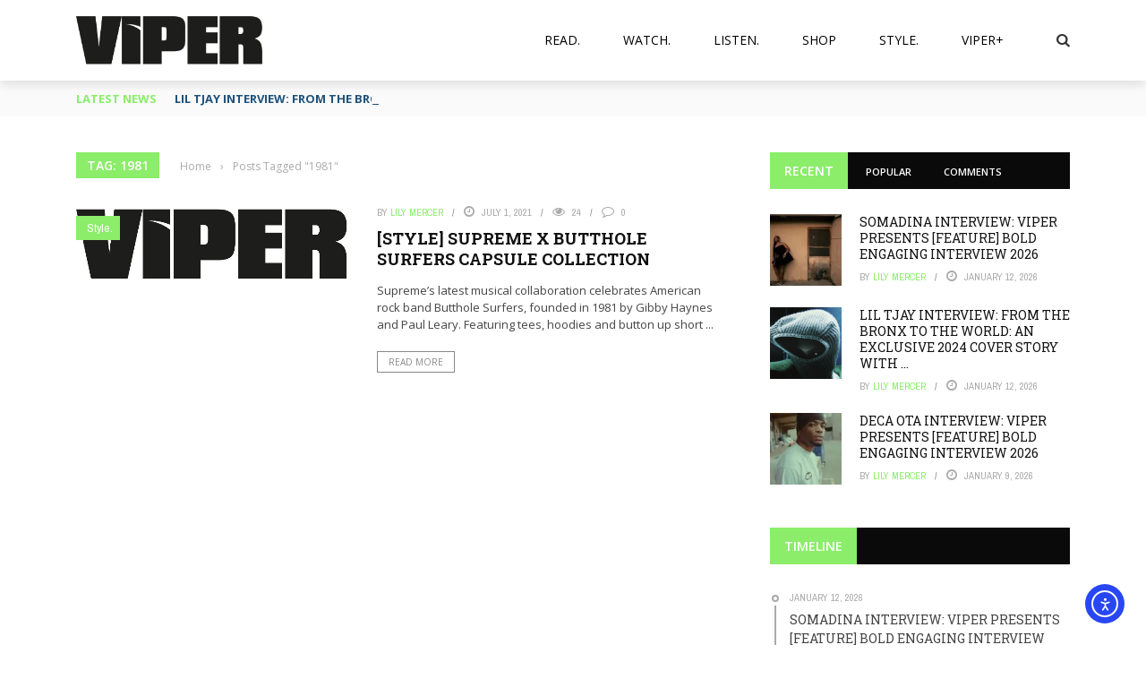

--- FILE ---
content_type: text/html; charset=utf-8
request_url: https://www.google.com/recaptcha/api2/aframe
body_size: 266
content:
<!DOCTYPE HTML><html><head><meta http-equiv="content-type" content="text/html; charset=UTF-8"></head><body><script nonce="4tVd-cQybIudmiDWEEM4jQ">/** Anti-fraud and anti-abuse applications only. See google.com/recaptcha */ try{var clients={'sodar':'https://pagead2.googlesyndication.com/pagead/sodar?'};window.addEventListener("message",function(a){try{if(a.source===window.parent){var b=JSON.parse(a.data);var c=clients[b['id']];if(c){var d=document.createElement('img');d.src=c+b['params']+'&rc='+(localStorage.getItem("rc::a")?sessionStorage.getItem("rc::b"):"");window.document.body.appendChild(d);sessionStorage.setItem("rc::e",parseInt(sessionStorage.getItem("rc::e")||0)+1);localStorage.setItem("rc::h",'1769019871023');}}}catch(b){}});window.parent.postMessage("_grecaptcha_ready", "*");}catch(b){}</script></body></html>